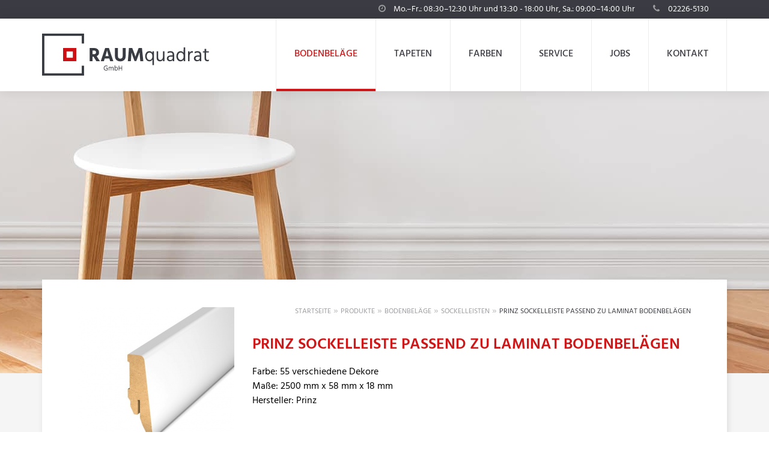

--- FILE ---
content_type: text/html; charset=UTF-8
request_url: https://www.raumquadrat.shop/bodenbelaege/sockelleisten/prinz-sockelleiste-passend-zu-laminat-bodenbelaegen/
body_size: 17482
content:
<!DOCTYPE html>
<!--[if lt IE 7]>      <html lang="de" class="no-js lt-ie9 lt-ie8 lt-ie7"> <![endif]-->
<!--[if IE 7]>         <html lang="de" class="no-js lt-ie9 lt-ie8"> <![endif]-->
<!--[if IE 8]>         <html lang="de" class="no-js lt-ie9"> <![endif]-->
<!--[if gt IE 8]><!--> <html lang="de" class="no-js"> <!--<![endif]-->
<head>
<meta charset="UTF-8">
<meta http-equiv="x-ua-compatible" content="ie=edge">	
<meta name="viewport" content="width=device-width, initial-scale=1.0, maximum-scale=1.0, user-scalable=no">	
<link rel="profile" href="http://gmpg.org/xfn/11">
<!-- Temporary disabled
<script src="https://ajax.googleapis.com/ajax/libs/jquery/2.1.4/jquery.min.js"></script>
<script>window.jQuery || document.write('<script src="https://www.raumquadrat.shop/wp-content/themes/raumquadrat/assets/js/vendor/jquery-2.1.4.js"><\/script>')</script>
-->
<meta name='robots' content='index, follow, max-image-preview:large, max-snippet:-1, max-video-preview:-1' />
<!-- This site is optimized with the Yoast SEO plugin v26.8 - https://yoast.com/product/yoast-seo-wordpress/ -->
<title>Prinz Sockelleiste passend zu Laminat Bodenbelägen (Sockelleisten) - RAUMquadrat</title>
<meta name="description" content="Prinz Sockelleiste passend zu Laminat Bodenbelägen bei RAUMquadrat in Rheinbach günstig kaufen. Entdecken Sie jetzt weitere Produkte der Kategorie Sockelleisten aus unserem Sortiment. ✓ Jetzt ansehen!" />
<link rel="canonical" href="https://www.raumquadrat.shop/bodenbelaege/sockelleisten/prinz-sockelleiste-passend-zu-laminat-bodenbelaegen/" />
<meta property="og:locale" content="de_DE" />
<meta property="og:type" content="article" />
<meta property="og:title" content="Prinz Sockelleiste passend zu Laminat Bodenbelägen (Sockelleisten) - RAUMquadrat" />
<meta property="og:description" content="Prinz Sockelleiste passend zu Laminat Bodenbelägen bei RAUMquadrat in Rheinbach günstig kaufen. Entdecken Sie jetzt weitere Produkte der Kategorie Sockelleisten aus unserem Sortiment. ✓ Jetzt ansehen!" />
<meta property="og:url" content="https://www.raumquadrat.shop/bodenbelaege/sockelleisten/prinz-sockelleiste-passend-zu-laminat-bodenbelaegen/" />
<meta property="og:site_name" content="RAUMquadrat" />
<meta property="article:publisher" content="https://www.facebook.com/Raumquadrat.shop/" />
<meta property="article:modified_time" content="2018-06-30T10:53:18+00:00" />
<meta property="og:image" content="https://www.raumquadrat.shop/wp-content/uploads/Prinz-Laminat-58-x-18-weiß-e1529654188892.png" />
<meta property="og:image:width" content="260" />
<meta property="og:image:height" content="146" />
<meta property="og:image:type" content="image/png" />
<meta name="twitter:card" content="summary_large_image" />
<meta name="twitter:label1" content="Geschätzte Lesezeit" />
<meta name="twitter:data1" content="1 Minute" />
<!-- / Yoast SEO plugin. -->
<link rel="alternate" title="oEmbed (JSON)" type="application/json+oembed" href="https://www.raumquadrat.shop/wp-json/oembed/1.0/embed?url=https%3A%2F%2Fwww.raumquadrat.shop%2Fbodenbelaege%2Fsockelleisten%2Fprinz-sockelleiste-passend-zu-laminat-bodenbelaegen%2F" />
<link rel="alternate" title="oEmbed (XML)" type="text/xml+oembed" href="https://www.raumquadrat.shop/wp-json/oembed/1.0/embed?url=https%3A%2F%2Fwww.raumquadrat.shop%2Fbodenbelaege%2Fsockelleisten%2Fprinz-sockelleiste-passend-zu-laminat-bodenbelaegen%2F&#038;format=xml" />
<style id='wp-img-auto-sizes-contain-inline-css' type='text/css'>
img:is([sizes=auto i],[sizes^="auto," i]){contain-intrinsic-size:3000px 1500px}
/*# sourceURL=wp-img-auto-sizes-contain-inline-css */
</style>
<style id='wp-block-library-inline-css' type='text/css'>
:root{--wp-block-synced-color:#7a00df;--wp-block-synced-color--rgb:122,0,223;--wp-bound-block-color:var(--wp-block-synced-color);--wp-editor-canvas-background:#ddd;--wp-admin-theme-color:#007cba;--wp-admin-theme-color--rgb:0,124,186;--wp-admin-theme-color-darker-10:#006ba1;--wp-admin-theme-color-darker-10--rgb:0,107,160.5;--wp-admin-theme-color-darker-20:#005a87;--wp-admin-theme-color-darker-20--rgb:0,90,135;--wp-admin-border-width-focus:2px}@media (min-resolution:192dpi){:root{--wp-admin-border-width-focus:1.5px}}.wp-element-button{cursor:pointer}:root .has-very-light-gray-background-color{background-color:#eee}:root .has-very-dark-gray-background-color{background-color:#313131}:root .has-very-light-gray-color{color:#eee}:root .has-very-dark-gray-color{color:#313131}:root .has-vivid-green-cyan-to-vivid-cyan-blue-gradient-background{background:linear-gradient(135deg,#00d084,#0693e3)}:root .has-purple-crush-gradient-background{background:linear-gradient(135deg,#34e2e4,#4721fb 50%,#ab1dfe)}:root .has-hazy-dawn-gradient-background{background:linear-gradient(135deg,#faaca8,#dad0ec)}:root .has-subdued-olive-gradient-background{background:linear-gradient(135deg,#fafae1,#67a671)}:root .has-atomic-cream-gradient-background{background:linear-gradient(135deg,#fdd79a,#004a59)}:root .has-nightshade-gradient-background{background:linear-gradient(135deg,#330968,#31cdcf)}:root .has-midnight-gradient-background{background:linear-gradient(135deg,#020381,#2874fc)}:root{--wp--preset--font-size--normal:16px;--wp--preset--font-size--huge:42px}.has-regular-font-size{font-size:1em}.has-larger-font-size{font-size:2.625em}.has-normal-font-size{font-size:var(--wp--preset--font-size--normal)}.has-huge-font-size{font-size:var(--wp--preset--font-size--huge)}.has-text-align-center{text-align:center}.has-text-align-left{text-align:left}.has-text-align-right{text-align:right}.has-fit-text{white-space:nowrap!important}#end-resizable-editor-section{display:none}.aligncenter{clear:both}.items-justified-left{justify-content:flex-start}.items-justified-center{justify-content:center}.items-justified-right{justify-content:flex-end}.items-justified-space-between{justify-content:space-between}.screen-reader-text{border:0;clip-path:inset(50%);height:1px;margin:-1px;overflow:hidden;padding:0;position:absolute;width:1px;word-wrap:normal!important}.screen-reader-text:focus{background-color:#ddd;clip-path:none;color:#444;display:block;font-size:1em;height:auto;left:5px;line-height:normal;padding:15px 23px 14px;text-decoration:none;top:5px;width:auto;z-index:100000}html :where(.has-border-color){border-style:solid}html :where([style*=border-top-color]){border-top-style:solid}html :where([style*=border-right-color]){border-right-style:solid}html :where([style*=border-bottom-color]){border-bottom-style:solid}html :where([style*=border-left-color]){border-left-style:solid}html :where([style*=border-width]){border-style:solid}html :where([style*=border-top-width]){border-top-style:solid}html :where([style*=border-right-width]){border-right-style:solid}html :where([style*=border-bottom-width]){border-bottom-style:solid}html :where([style*=border-left-width]){border-left-style:solid}html :where(img[class*=wp-image-]){height:auto;max-width:100%}:where(figure){margin:0 0 1em}html :where(.is-position-sticky){--wp-admin--admin-bar--position-offset:var(--wp-admin--admin-bar--height,0px)}@media screen and (max-width:600px){html :where(.is-position-sticky){--wp-admin--admin-bar--position-offset:0px}}
/*# sourceURL=wp-block-library-inline-css */
</style><style id='global-styles-inline-css' type='text/css'>
:root{--wp--preset--aspect-ratio--square: 1;--wp--preset--aspect-ratio--4-3: 4/3;--wp--preset--aspect-ratio--3-4: 3/4;--wp--preset--aspect-ratio--3-2: 3/2;--wp--preset--aspect-ratio--2-3: 2/3;--wp--preset--aspect-ratio--16-9: 16/9;--wp--preset--aspect-ratio--9-16: 9/16;--wp--preset--color--black: #000000;--wp--preset--color--cyan-bluish-gray: #abb8c3;--wp--preset--color--white: #ffffff;--wp--preset--color--pale-pink: #f78da7;--wp--preset--color--vivid-red: #cf2e2e;--wp--preset--color--luminous-vivid-orange: #ff6900;--wp--preset--color--luminous-vivid-amber: #fcb900;--wp--preset--color--light-green-cyan: #7bdcb5;--wp--preset--color--vivid-green-cyan: #00d084;--wp--preset--color--pale-cyan-blue: #8ed1fc;--wp--preset--color--vivid-cyan-blue: #0693e3;--wp--preset--color--vivid-purple: #9b51e0;--wp--preset--gradient--vivid-cyan-blue-to-vivid-purple: linear-gradient(135deg,rgb(6,147,227) 0%,rgb(155,81,224) 100%);--wp--preset--gradient--light-green-cyan-to-vivid-green-cyan: linear-gradient(135deg,rgb(122,220,180) 0%,rgb(0,208,130) 100%);--wp--preset--gradient--luminous-vivid-amber-to-luminous-vivid-orange: linear-gradient(135deg,rgb(252,185,0) 0%,rgb(255,105,0) 100%);--wp--preset--gradient--luminous-vivid-orange-to-vivid-red: linear-gradient(135deg,rgb(255,105,0) 0%,rgb(207,46,46) 100%);--wp--preset--gradient--very-light-gray-to-cyan-bluish-gray: linear-gradient(135deg,rgb(238,238,238) 0%,rgb(169,184,195) 100%);--wp--preset--gradient--cool-to-warm-spectrum: linear-gradient(135deg,rgb(74,234,220) 0%,rgb(151,120,209) 20%,rgb(207,42,186) 40%,rgb(238,44,130) 60%,rgb(251,105,98) 80%,rgb(254,248,76) 100%);--wp--preset--gradient--blush-light-purple: linear-gradient(135deg,rgb(255,206,236) 0%,rgb(152,150,240) 100%);--wp--preset--gradient--blush-bordeaux: linear-gradient(135deg,rgb(254,205,165) 0%,rgb(254,45,45) 50%,rgb(107,0,62) 100%);--wp--preset--gradient--luminous-dusk: linear-gradient(135deg,rgb(255,203,112) 0%,rgb(199,81,192) 50%,rgb(65,88,208) 100%);--wp--preset--gradient--pale-ocean: linear-gradient(135deg,rgb(255,245,203) 0%,rgb(182,227,212) 50%,rgb(51,167,181) 100%);--wp--preset--gradient--electric-grass: linear-gradient(135deg,rgb(202,248,128) 0%,rgb(113,206,126) 100%);--wp--preset--gradient--midnight: linear-gradient(135deg,rgb(2,3,129) 0%,rgb(40,116,252) 100%);--wp--preset--font-size--small: 13px;--wp--preset--font-size--medium: 20px;--wp--preset--font-size--large: 36px;--wp--preset--font-size--x-large: 42px;--wp--preset--spacing--20: 0.44rem;--wp--preset--spacing--30: 0.67rem;--wp--preset--spacing--40: 1rem;--wp--preset--spacing--50: 1.5rem;--wp--preset--spacing--60: 2.25rem;--wp--preset--spacing--70: 3.38rem;--wp--preset--spacing--80: 5.06rem;--wp--preset--shadow--natural: 6px 6px 9px rgba(0, 0, 0, 0.2);--wp--preset--shadow--deep: 12px 12px 50px rgba(0, 0, 0, 0.4);--wp--preset--shadow--sharp: 6px 6px 0px rgba(0, 0, 0, 0.2);--wp--preset--shadow--outlined: 6px 6px 0px -3px rgb(255, 255, 255), 6px 6px rgb(0, 0, 0);--wp--preset--shadow--crisp: 6px 6px 0px rgb(0, 0, 0);}:where(.is-layout-flex){gap: 0.5em;}:where(.is-layout-grid){gap: 0.5em;}body .is-layout-flex{display: flex;}.is-layout-flex{flex-wrap: wrap;align-items: center;}.is-layout-flex > :is(*, div){margin: 0;}body .is-layout-grid{display: grid;}.is-layout-grid > :is(*, div){margin: 0;}:where(.wp-block-columns.is-layout-flex){gap: 2em;}:where(.wp-block-columns.is-layout-grid){gap: 2em;}:where(.wp-block-post-template.is-layout-flex){gap: 1.25em;}:where(.wp-block-post-template.is-layout-grid){gap: 1.25em;}.has-black-color{color: var(--wp--preset--color--black) !important;}.has-cyan-bluish-gray-color{color: var(--wp--preset--color--cyan-bluish-gray) !important;}.has-white-color{color: var(--wp--preset--color--white) !important;}.has-pale-pink-color{color: var(--wp--preset--color--pale-pink) !important;}.has-vivid-red-color{color: var(--wp--preset--color--vivid-red) !important;}.has-luminous-vivid-orange-color{color: var(--wp--preset--color--luminous-vivid-orange) !important;}.has-luminous-vivid-amber-color{color: var(--wp--preset--color--luminous-vivid-amber) !important;}.has-light-green-cyan-color{color: var(--wp--preset--color--light-green-cyan) !important;}.has-vivid-green-cyan-color{color: var(--wp--preset--color--vivid-green-cyan) !important;}.has-pale-cyan-blue-color{color: var(--wp--preset--color--pale-cyan-blue) !important;}.has-vivid-cyan-blue-color{color: var(--wp--preset--color--vivid-cyan-blue) !important;}.has-vivid-purple-color{color: var(--wp--preset--color--vivid-purple) !important;}.has-black-background-color{background-color: var(--wp--preset--color--black) !important;}.has-cyan-bluish-gray-background-color{background-color: var(--wp--preset--color--cyan-bluish-gray) !important;}.has-white-background-color{background-color: var(--wp--preset--color--white) !important;}.has-pale-pink-background-color{background-color: var(--wp--preset--color--pale-pink) !important;}.has-vivid-red-background-color{background-color: var(--wp--preset--color--vivid-red) !important;}.has-luminous-vivid-orange-background-color{background-color: var(--wp--preset--color--luminous-vivid-orange) !important;}.has-luminous-vivid-amber-background-color{background-color: var(--wp--preset--color--luminous-vivid-amber) !important;}.has-light-green-cyan-background-color{background-color: var(--wp--preset--color--light-green-cyan) !important;}.has-vivid-green-cyan-background-color{background-color: var(--wp--preset--color--vivid-green-cyan) !important;}.has-pale-cyan-blue-background-color{background-color: var(--wp--preset--color--pale-cyan-blue) !important;}.has-vivid-cyan-blue-background-color{background-color: var(--wp--preset--color--vivid-cyan-blue) !important;}.has-vivid-purple-background-color{background-color: var(--wp--preset--color--vivid-purple) !important;}.has-black-border-color{border-color: var(--wp--preset--color--black) !important;}.has-cyan-bluish-gray-border-color{border-color: var(--wp--preset--color--cyan-bluish-gray) !important;}.has-white-border-color{border-color: var(--wp--preset--color--white) !important;}.has-pale-pink-border-color{border-color: var(--wp--preset--color--pale-pink) !important;}.has-vivid-red-border-color{border-color: var(--wp--preset--color--vivid-red) !important;}.has-luminous-vivid-orange-border-color{border-color: var(--wp--preset--color--luminous-vivid-orange) !important;}.has-luminous-vivid-amber-border-color{border-color: var(--wp--preset--color--luminous-vivid-amber) !important;}.has-light-green-cyan-border-color{border-color: var(--wp--preset--color--light-green-cyan) !important;}.has-vivid-green-cyan-border-color{border-color: var(--wp--preset--color--vivid-green-cyan) !important;}.has-pale-cyan-blue-border-color{border-color: var(--wp--preset--color--pale-cyan-blue) !important;}.has-vivid-cyan-blue-border-color{border-color: var(--wp--preset--color--vivid-cyan-blue) !important;}.has-vivid-purple-border-color{border-color: var(--wp--preset--color--vivid-purple) !important;}.has-vivid-cyan-blue-to-vivid-purple-gradient-background{background: var(--wp--preset--gradient--vivid-cyan-blue-to-vivid-purple) !important;}.has-light-green-cyan-to-vivid-green-cyan-gradient-background{background: var(--wp--preset--gradient--light-green-cyan-to-vivid-green-cyan) !important;}.has-luminous-vivid-amber-to-luminous-vivid-orange-gradient-background{background: var(--wp--preset--gradient--luminous-vivid-amber-to-luminous-vivid-orange) !important;}.has-luminous-vivid-orange-to-vivid-red-gradient-background{background: var(--wp--preset--gradient--luminous-vivid-orange-to-vivid-red) !important;}.has-very-light-gray-to-cyan-bluish-gray-gradient-background{background: var(--wp--preset--gradient--very-light-gray-to-cyan-bluish-gray) !important;}.has-cool-to-warm-spectrum-gradient-background{background: var(--wp--preset--gradient--cool-to-warm-spectrum) !important;}.has-blush-light-purple-gradient-background{background: var(--wp--preset--gradient--blush-light-purple) !important;}.has-blush-bordeaux-gradient-background{background: var(--wp--preset--gradient--blush-bordeaux) !important;}.has-luminous-dusk-gradient-background{background: var(--wp--preset--gradient--luminous-dusk) !important;}.has-pale-ocean-gradient-background{background: var(--wp--preset--gradient--pale-ocean) !important;}.has-electric-grass-gradient-background{background: var(--wp--preset--gradient--electric-grass) !important;}.has-midnight-gradient-background{background: var(--wp--preset--gradient--midnight) !important;}.has-small-font-size{font-size: var(--wp--preset--font-size--small) !important;}.has-medium-font-size{font-size: var(--wp--preset--font-size--medium) !important;}.has-large-font-size{font-size: var(--wp--preset--font-size--large) !important;}.has-x-large-font-size{font-size: var(--wp--preset--font-size--x-large) !important;}
/*# sourceURL=global-styles-inline-css */
</style>
<style id='classic-theme-styles-inline-css' type='text/css'>
/*! This file is auto-generated */
.wp-block-button__link{color:#fff;background-color:#32373c;border-radius:9999px;box-shadow:none;text-decoration:none;padding:calc(.667em + 2px) calc(1.333em + 2px);font-size:1.125em}.wp-block-file__button{background:#32373c;color:#fff;text-decoration:none}
/*# sourceURL=/wp-includes/css/classic-themes.min.css */
</style>
<!-- <link rel='stylesheet' id='categories-images-styles-css' href='https://www.raumquadrat.shop/wp-content/plugins/categories-images/assets/css/zci-styles.css?ver=3.3.1' type='text/css' media='all' /> -->
<!-- <link rel='stylesheet' id='contact-form-7-bootstrap-style-css' href='https://www.raumquadrat.shop/wp-content/plugins/bootstrap-for-contact-form-7/assets/dist/css/style.min.css?ver=6.9' type='text/css' media='all' /> -->
<!-- <link rel='stylesheet' id='eeb-css-frontend-css' href='https://www.raumquadrat.shop/wp-content/plugins/email-encoder-bundle/assets/css/style.css?ver=54d4eedc552c499c4a8d6b89c23d3df1' type='text/css' media='all' /> -->
<!-- <link rel='stylesheet' id='dashicons-css' href='https://www.raumquadrat.shop/wp-includes/css/dashicons.min.css?ver=6.9' type='text/css' media='all' /> -->
<!-- <link rel='stylesheet' id='normalize-css' href='https://www.raumquadrat.shop/wp-content/themes/raumquadrat/assets/css/normalize.css?ver=6.9' type='text/css' media='all' /> -->
<!-- <link rel='stylesheet' id='animate-css' href='https://www.raumquadrat.shop/wp-content/themes/raumquadrat/assets/css/animate.css?ver=6.9' type='text/css' media='all' /> -->
<!-- <link rel='stylesheet' id='style-css' href='https://www.raumquadrat.shop/wp-content/themes/raumquadrat/assets/css/style.css?ver=6.9' type='text/css' media='all' /> -->
<!-- <link rel='stylesheet' id='borlabs-cookie-css' href='https://www.raumquadrat.shop/wp-content/cache/borlabs-cookie/borlabs-cookie_1_de.css?ver=2.3.6-27' type='text/css' media='all' /> -->
<!-- <link rel='stylesheet' id='font-awesome-css' href='https://www.raumquadrat.shop/wp-content/themes/raumquadrat/assets/fonts/font-awesome.min.css?ver=6.9' type='text/css' media='all' /> -->
<link rel="stylesheet" type="text/css" href="//www.raumquadrat.shop/wp-content/cache/wpfc-minified/qgrkifb/c8kaq.css" media="all"/>
<script src='//www.raumquadrat.shop/wp-content/cache/wpfc-minified/1ggqm3ty/c8kaq.js' type="text/javascript"></script>
<!-- <script type="text/javascript" src="https://www.raumquadrat.shop/wp-includes/js/jquery/jquery.min.js?ver=3.7.1" id="jquery-core-js"></script> -->
<!-- <script type="text/javascript" src="https://www.raumquadrat.shop/wp-includes/js/jquery/jquery-migrate.min.js?ver=3.4.1" id="jquery-migrate-js"></script> -->
<!-- <script type="text/javascript" src="https://www.raumquadrat.shop/wp-content/plugins/email-encoder-bundle/assets/js/custom.js?ver=2c542c9989f589cd5318f5cef6a9ecd7" id="eeb-js-frontend-js"></script> -->
<script type="text/javascript" id="borlabs-cookie-prioritize-js-extra">
/* <![CDATA[ */
var borlabsCookiePrioritized = {"domain":"www.raumquadrat.shop","path":"/","version":"1","bots":"1","optInJS":{"statistics":{"google-analytics-four":"[base64]/[base64]"},"marketing":{"google-ads":"[base64]"}}};
//# sourceURL=borlabs-cookie-prioritize-js-extra
/* ]]> */
</script>
<script src='//www.raumquadrat.shop/wp-content/cache/wpfc-minified/9ie24r9f/abgyt.js' type="text/javascript"></script>
<!-- <script type="text/javascript" src="https://www.raumquadrat.shop/wp-content/plugins/borlabs-cookie/assets/javascript/borlabs-cookie-prioritize.min.js?ver=2.3.6" id="borlabs-cookie-prioritize-js"></script> -->
<link rel="https://api.w.org/" href="https://www.raumquadrat.shop/wp-json/" />		<style type="text/css">
div.wpcf7 .ajax-loader {
background-image: url('https://www.raumquadrat.shop/wp-content/plugins/contact-form-7/images/ajax-loader.gif');
}
</style>
<script>
window.dataLayer = window.dataLayer || [];
if (typeof gtag !== 'function') { function gtag(){dataLayer.push(arguments);} }
if('1' === '1') {
gtag('consent', 'default', {
'ad_storage': 'denied',
'analytics_storage': 'denied'
});
gtag("js", new Date());
gtag("config", "G-JKPWG15D6F", { "anonymize_ip": true });
(function (w, d, s, i) {
var f = d.getElementsByTagName(s)[0],
j = d.createElement(s);
j.async = true;
j.src =
"https://www.googletagmanager.com/gtag/js?id=" + i;
f.parentNode.insertBefore(j, f);
})(window, document, "script", "G-JKPWG15D6F");
}
</script><script>
window.dataLayer = window.dataLayer || [];
if (typeof gtag !== 'function') { function gtag(){dataLayer.push(arguments);} }
if('1' === '1') {
gtag('consent', 'default', {
'ad_storage': 'denied',
'analytics_storage': 'denied'
});
gtag("js", new Date());
gtag("config", "AW-861930115");
(function (w, d, s, i) {
var f = d.getElementsByTagName(s)[0],
j = d.createElement(s);
j.async = true;
j.src =
"https://www.googletagmanager.com/gtag/js?id=" + i;
f.parentNode.insertBefore(j, f);
})(window, document, "script", "AW-861930115");
}
</script>		<style type="text/css" id="wp-custom-css">
.preis {
display: none;
}
.btn-link:after {
font-size: 13px;
color: #777;
float: right;
margin-top: -18px;}
.card-body {padding: 25px 20px;}
button.accordion.btn.btn-link.btn-block.text-left {
white-space: normal;
}
section.jetztbewerben.teaser-box {
background-color: #efefef;}
section.jobs.teaser-box {
display: none;}
@media only screen and (min-width: 759px){
section.accordionn.teaser-box {
padding: 30px;}
.h2-jobs {padding: 0px 0 20px 20px;}
.h3-jobs {padding: 0px 0 0px 20px;}
}
button.accordion.btn.btn-link.btn-block.text-left {width: 100%;}
@media only screen and (max-width: 759px) {
section.accordionn.teaser-box {
padding-top: 30px !important;
}
</style>
<script src='//www.raumquadrat.shop/wp-content/cache/wpfc-minified/jn0jo8ds/abgyt.js' type="text/javascript"></script>
<!-- <script src="https://www.raumquadrat.shop/wp-content/themes/raumquadrat/assets/js/vendor/modernizr-2.8.3.min.js"></script> --> <!-- Modernizr -->
<!--[if lt IE 9]>
<script src="//html5shiv.googlecode.com/svn/trunk/html5.js"></script>
<script>window.html5 || document.write('<script src="https://www.raumquadrat.shop/wp-content/themes/raumquadrat/assets/js/vendor/html5shiv.js"><\/script>')</script>
<script src="https://oss.maxcdn.com/respond/1.4.2/respond.min.js"></script>
<![endif]-->
<link rel="apple-touch-icon" sizes="180x180" href="/apple-touch-icon.png">
<link rel="icon" type="image/png" sizes="32x32" href="/favicon-32x32.png">
<link rel="icon" type="image/png" sizes="16x16" href="/favicon-16x16.png">
<link rel="manifest" href="/site.webmanifest">
<link rel="mask-icon" href="/safari-pinned-tab.svg" color="#cd1719">
<meta name="msapplication-TileColor" content="#ffffff">
<meta name="theme-color" content="#ffffff">
<style id='wpcf7-69711a368af79-inline-inline-css' type='text/css'>
#wpcf7-69711a368af79-wrapper {display:none !important; visibility:hidden !important;}
/*# sourceURL=wpcf7-69711a368af79-inline-inline-css */
</style>
<style id='wpcf7-69711a368afdd-inline-inline-css' type='text/css'>
#wpcf7-69711a368afdd-wrapper {display:none !important; visibility:hidden !important;}
/*# sourceURL=wpcf7-69711a368afdd-inline-inline-css */
</style>
<style id='wpcf7-69711a368b01a-inline-inline-css' type='text/css'>
#wpcf7-69711a368b01a-wrapper {display:none !important; visibility:hidden !important;}
/*# sourceURL=wpcf7-69711a368b01a-inline-inline-css */
</style>
</head>
<body class="wp-singular produkte-template-default single single-produkte postid-2385 wp-theme-raumquadrat">
<!--[if lt IE 8]>
<div class="browserupgrade">
<div class="div-cell">
<div class="container">
<div class="row">
<div class="xs-12 m-6 m-offset-3">
<div class="alert alert-warning">
<p>You are using an <strong>outdated</strong> browser. Please <a href="http://browsehappy.com/">upgrade your browser</a> to improve your experience.</p>
</div>
</div>
</div>
</div>
</div>
</div>
<![endif]-->
<div class="meta-bar">
<div class="container">
<div class="row">
<div class="xs-12">
<ul class="meta-list">
<li>
<p><i class="fa fa-clock-o"></i> Mo.–Fr.: 08:30–12:30 Uhr und 13:30 - 18:00 Uhr, Sa.: 09:00–14:00 Uhr</p>											
</li>
<li>
<p><i class="fa fa-phone"></i> 02226-5130</p>						
</li>					
</ul>				
</div>
</div>
</div>
</div>
<div class="top-bar">
<div class="container">
<div class="navbar-header">
<a href="https://www.raumquadrat.shop/" class="logo" title="RAUMquadrat Rheinbach">
<img src="https://www.raumquadrat.shop/wp-content/themes/raumquadrat/assets/img/raumquadrat-logo.svg" alt="RAUMquadrat">
</a>	
<a href="#navbar-collapse" data-toggle="collapse" class="hamburger hamburger--spin" tabindex="0" aria-label="Menu" role="button" aria-controls="navigation" >
<span class="hamburger-box">
<span class="hamburger-inner"></span>
</span>
</a>
</div>
<div id="navbar-collapse" class="collapse navbar-collapse">	
<div class="menu-main-container"><ul id="menu-main" class="nav navbar-nav"><li id="menu-item-88" class="menu-item menu-item-type-taxonomy menu-item-object-category current-produkte-ancestor menu-item-has-children menu-item-88 dropdown"><a title="Bodenbeläge" href="https://www.raumquadrat.shop/bodenbelaege/" data-hover="dropdown" class="dropdown-toggle" aria-haspopup="true">Bodenbeläge<span class="desc"></span></a>
<ul role="menu" class=" dropdown-menu">
<li id="menu-item-236" class="menu-item menu-item-type-taxonomy menu-item-object-category menu-item-236"><a title="Laminatboden" href="https://www.raumquadrat.shop/bodenbelaege/laminatboden/">Laminatboden<span class="desc">Moderne strapazierfähige Bodenbeläge</span></a></li>
<li id="menu-item-240" class="menu-item menu-item-type-taxonomy menu-item-object-category menu-item-240"><a title="Teppichboden" href="https://www.raumquadrat.shop/bodenbelaege/teppichboden/">Teppichboden<span class="desc">Bodenbelag für mehr Raumgefühl</span></a></li>
<li id="menu-item-241" class="menu-item menu-item-type-taxonomy menu-item-object-category menu-item-241"><a title="Teppiche" href="https://www.raumquadrat.shop/bodenbelaege/teppiche/">Teppiche<span class="desc">Kettelteppich in vielen verschiednen Farben</span></a></li>
<li id="menu-item-238" class="menu-item menu-item-type-taxonomy menu-item-object-category menu-item-238"><a title="PVC-Boden" href="https://www.raumquadrat.shop/bodenbelaege/pvc-boden/">PVC-Boden<span class="desc">Vielseitige und praktische Bodenbeläge</span></a></li>
<li id="menu-item-237" class="menu-item menu-item-type-taxonomy menu-item-object-category menu-item-237"><a title="Parkett" href="https://www.raumquadrat.shop/bodenbelaege/parkett/">Parkett<span class="desc">Bodenbeläge für höchste Ansprüche</span></a></li>
<li id="menu-item-242" class="menu-item menu-item-type-taxonomy menu-item-object-category menu-item-242"><a title="Vinylböden" href="https://www.raumquadrat.shop/bodenbelaege/vinylboeden/">Vinylböden<span class="desc">Strapazierfähige und pflegeleichte Bodenbeläge</span></a></li>
<li id="menu-item-239" class="menu-item menu-item-type-taxonomy menu-item-object-category current-produkte-ancestor current-menu-parent current-produkte-parent menu-item-239"><a title="Sockelleisten" href="https://www.raumquadrat.shop/bodenbelaege/sockelleisten/">Sockelleisten<span class="desc">Sockelleisten für alle Bodenbeläge</span></a></li>
<li id="menu-item-243" class="menu-item menu-item-type-taxonomy menu-item-object-category menu-item-243"><a title="Zubehör Bodenverlegung" href="https://www.raumquadrat.shop/bodenbelaege/zubehoer-bodenverlegung/">Zubehör Bodenverlegung<span class="desc">Alles für die Verlegung von Böden</span></a></li>
</ul>
</li>
<li id="menu-item-57" class="menu-item menu-item-type-taxonomy menu-item-object-category menu-item-has-children menu-item-57 dropdown"><a title="Tapeten" href="https://www.raumquadrat.shop/tapeten/" data-hover="dropdown" class="dropdown-toggle" aria-haspopup="true">Tapeten<span class="desc"></span></a>
<ul role="menu" class=" dropdown-menu">
<li id="menu-item-290" class="menu-item menu-item-type-taxonomy menu-item-object-category menu-item-290"><a title="Raufasertapeten" href="https://www.raumquadrat.shop/tapeten/raufasertapeten/">Raufasertapeten<span class="desc">Der Klassiker unter den Tapeten</span></a></li>
<li id="menu-item-292" class="menu-item menu-item-type-taxonomy menu-item-object-category menu-item-292"><a title="Textiltapeten" href="https://www.raumquadrat.shop/tapeten/textiltapeten/">Textiltapeten<span class="desc">Hochwertiges Material mit einzigartigem Glanz und Haptik</span></a></li>
<li id="menu-item-293" class="menu-item menu-item-type-taxonomy menu-item-object-category menu-item-293"><a title="Vliestapeten" href="https://www.raumquadrat.shop/tapeten/vliestapeten/">Vliestapeten<span class="desc">Leichtes Tapezieren und langlebig</span></a></li>
<li id="menu-item-288" class="menu-item menu-item-type-taxonomy menu-item-object-category menu-item-288"><a title="Glasfasertapeten" href="https://www.raumquadrat.shop/tapeten/glasfasertapeten/">Glasfasertapeten<span class="desc">Für hohe Beanspruchung geeignet</span></a></li>
<li id="menu-item-287" class="menu-item menu-item-type-taxonomy menu-item-object-category menu-item-287"><a title="Fototapete" href="https://www.raumquadrat.shop/tapeten/fototapete/">Fototapete<span class="desc">Motivtapeten für Groß und Klein</span></a></li>
<li id="menu-item-289" class="menu-item menu-item-type-taxonomy menu-item-object-category menu-item-289"><a title="Papiertapeten" href="https://www.raumquadrat.shop/tapeten/papiertapeten/">Papiertapeten<span class="desc">Edles Naturmaterial für den besonderen Raum</span></a></li>
<li id="menu-item-291" class="menu-item menu-item-type-taxonomy menu-item-object-category menu-item-291"><a title="Tapezierzubehör" href="https://www.raumquadrat.shop/tapeten/tapezierzubehoer/">Tapezierzubehör<span class="desc">Tapezierwerkzeug, Leime, Tapetenablöser etc.</span></a></li>
</ul>
</li>
<li id="menu-item-56" class="menu-item menu-item-type-taxonomy menu-item-object-category menu-item-has-children menu-item-56 dropdown"><a title="Farben" href="https://www.raumquadrat.shop/farben/" data-hover="dropdown" class="dropdown-toggle" aria-haspopup="true">Farben<span class="desc"></span></a>
<ul role="menu" class=" dropdown-menu">
<li id="menu-item-81" class="menu-item menu-item-type-taxonomy menu-item-object-category menu-item-81"><a title="Wandfarben" href="https://www.raumquadrat.shop/farben/wandfarben/">Wandfarben<span class="desc">Standard oder nach Wunschfarbe gemischt</span></a></li>
<li id="menu-item-82" class="menu-item menu-item-type-taxonomy menu-item-object-category menu-item-82"><a title="Fassadenfarben" href="https://www.raumquadrat.shop/farben/fassadenfarben/">Fassadenfarben<span class="desc">Standard oder nach Wunschfarbe gemischt</span></a></li>
<li id="menu-item-83" class="menu-item menu-item-type-taxonomy menu-item-object-category menu-item-83"><a title="Lacke &amp; Grundierungen" href="https://www.raumquadrat.shop/farben/lacke-grundierungen/">Lacke &amp; Grundierungen<span class="desc">Buntlacke, Weißlacke oder Grundierungen</span></a></li>
<li id="menu-item-84" class="menu-item menu-item-type-taxonomy menu-item-object-category menu-item-84"><a title="Wunschfarbe mischen" href="https://www.raumquadrat.shop/farben/wunschfarbe-mischen/">Wunschfarbe mischen<span class="desc">Alle Farben und Lacke nach Wunsch</span></a></li>
<li id="menu-item-85" class="menu-item menu-item-type-taxonomy menu-item-object-category menu-item-85"><a title="Malerzubehör" href="https://www.raumquadrat.shop/farben/malerzubehoer/">Malerzubehör<span class="desc">Pinsel, Malerkrepp, Malerplanen usw.</span></a></li>
</ul>
</li>
<li id="menu-item-59" class="menu-item menu-item-type-post_type menu-item-object-page menu-item-has-children menu-item-59 dropdown"><a title="Service" href="https://www.raumquadrat.shop/service/" data-hover="dropdown" class="dropdown-toggle" aria-haspopup="true">Service<span class="desc"></span></a>
<ul role="menu" class=" dropdown-menu">
<li id="menu-item-270" class="menu-item menu-item-type-post_type menu-item-object-page menu-item-270"><a title="Raum Aufmaß" href="https://www.raumquadrat.shop/service/raum-aufmass/">Raum Aufmaß<span class="desc">Wir messen Ihre Räume aus</span></a></li>
<li id="menu-item-267" class="menu-item menu-item-type-post_type menu-item-object-page menu-item-267"><a title="Entfernung &#038; Entsorgung von Bodenbelägen" href="https://www.raumquadrat.shop/service/entfernung-entsorgung/">Entfernung &#038; Entsorgung von Bodenbelägen<span class="desc">Entfernung &#038; Entsorgung von Bodenbelägen</span></a></li>
<li id="menu-item-268" class="menu-item menu-item-type-post_type menu-item-object-page menu-item-268"><a title="Lieferung" href="https://www.raumquadrat.shop/service/lieferung/">Lieferung<span class="desc">Kostengünstige Lieferung bis an die Haustür</span></a></li>
<li id="menu-item-271" class="menu-item menu-item-type-post_type menu-item-object-page menu-item-271"><a title="Verlegung Treppenstufen" href="https://www.raumquadrat.shop/service/verlegung-treppenstufen/">Verlegung Treppenstufen<span class="desc">Fachgerechte Verlegung von Treppenstufen</span></a></li>
<li id="menu-item-266" class="menu-item menu-item-type-post_type menu-item-object-page menu-item-266"><a title="Bodenverlegung" href="https://www.raumquadrat.shop/service/bodenverlegung/">Bodenverlegung<span class="desc">Fachgerechte Bodenverlegung</span></a></li>
<li id="menu-item-269" class="menu-item menu-item-type-post_type menu-item-object-page menu-item-269"><a title="Maler- &#038; Tapezierarbeiten" href="https://www.raumquadrat.shop/service/malerarbeiten-tapezierarbeiten/">Maler- &#038; Tapezierarbeiten<span class="desc">Wir vermitteln in Ihrer Region</span></a></li>
</ul>
</li>
<li id="menu-item-4298" class="menu-item menu-item-type-post_type menu-item-object-page menu-item-4298"><a title="Jobs" href="https://www.raumquadrat.shop/jobs/">Jobs<span class="desc"></span></a></li>
<li id="menu-item-58" class="menu-item menu-item-type-post_type menu-item-object-page menu-item-58"><a title="Kontakt" href="https://www.raumquadrat.shop/kontakt/">Kontakt<span class="desc"></span></a></li>
</ul></div>						<a class="btn btn-default btn-block btn-call" href="tel:02226-5130">Jetzt Anrufen</a>
</div>
</div>
</div>    
<header class="hero hero-small">
<div class="hero-item background-image">
<img src="https://www.raumquadrat.shop/wp-content/uploads/Bodenbelaege-Sockelleisten.jpg" alt="Sockelleisten weiß, Holz, Küche">
</div>
</header>
<div class="hero-container produkt-hero-container">
<div class="container-box">	
<div class="container">
<div class="row">
<div class="xs-12">
<nav class="breadcrumb"><span><span><a href="https://www.raumquadrat.shop/">Startseite</a></span> » <span><a href="https://www.raumquadrat.shop/produkte/">Produkte</a></span> » <span><a href="https://www.raumquadrat.shop/bodenbelaege/">Bodenbeläge</a></span> » <span><a href="https://www.raumquadrat.shop/bodenbelaege/sockelleisten/">Sockelleisten</a></span> » <span class="breadcrumb_last" aria-current="page">Prinz Sockelleiste passend zu Laminat Bodenbelägen</span></span></nav>											
</div>
</div>
<article class="row">
<div class="xs-12 hero-container-item">
<div class="hero-container-item-image">						
<img src="https://www.raumquadrat.shop/wp-content/uploads/Prinz-Laminat-58-x-18-weiß-260x260.png" class="attachment-thumbnail size-thumbnail wp-post-image" alt="" decoding="async" fetchpriority="high" />							
</div>
<h1>Prinz Sockelleiste passend zu Laminat Bodenbelägen</h1>
<ul>
<li>
Farbe:							55 verschiedene Dekore 							
</li>
<li>
Maße:							2500 mm x 58 mm x 18 mm		
</li>
<li>
Hersteller:							Prinz		
</li>			
</ul>
<p class="preis">
8,90 €
<span>(pro Stück) </span>
</p>					
<div class="btn-group">
<a href="https://www.raumquadrat.shop/kontakt" class="btn btn-success-outline">Wegbeschreibung aufrufen</a>
<a href="#anfrage-stellen" data-toggle="modal" class="btn btn-success">Produktanfrage stellen</a>
</div>					
</div>
</article>
</div>
</div>
</div>
<section class="zebra product-page">
<main class="container" role="main">
<div class="row">
<div class="xs-12 entry-content">
<p>Die Laminat-Sockelleiste Nr. 809 ist modern und geradlinig geformt und in 55 Dekoren und Sonderfarben erhältlich.<br />
Die universell einsetzbare MDF-Leiste wird mit Sockelleisten- Clips verdeckt befestigt oder geklebt/ geschossen montiert.<br />
Ein umfangreiches Sortiment an farblich passenden Zubehörteilen ist separat erhältlich.</p>
<h2>Eigenschaften</h2>
<ul>
<li>MDF-Träger mit Holzdekorfolie.</li>
<li>Bodenabdeckbreite 18 mm.</li>
<li>Längen: 250 cm</li>
<li>Mit Fräsung für Sockelleisten-Clips.</li>
<li>Optionales Zubehör: Innen-, Außenecken, Endstücke, Eckstäbchen, Befestigungsclips</li>
<li>Werkstoff: mitteldichte Faserplatte</li>
<li>Dekor: mit Dekorfolie ummantelt</li>
</ul>
<p>&nbsp;</p>
<p>Dekorauswahl:</p>
<p>Grundierfolie weiß / grau / schwarz / Buche mittel / Eiche mittel</p>
<p>/ Nussbaum rot / Toscana Flair / Alpenlärche grau / Palladio</p>
<p>dunkel / Woodwork Eiche / Weinkiste hell / Sichtbeton / Picadilli /</p>
<p>Polareeiche / Eiche Loft 2-Stab / Kiefer / Arenberg / Eiche Illinois /</p>
<p>Sota Pine / Travertin / Basalt weiß / Eiche Nordkap / Vintage Pinie</p>
<p>/ Concrete Wood / Silvertone Hickory / Buntschiefer / Ölschiefer</p>
<p>/ Campino / White Oak / Schneekiefer / Elegance Oak / Colorado</p>
<p>Oak / Victoria Oak / Rushmore / Columbia Oak / Seattle Oak /</p>
<p>Ahorn / Eiche gekalkt / Aristan Oak / Evanos Oak / Royal Oak</p>
<p>/ Buche Royal / Rotbuche / Buche / Aspen Oak / Nussbaum /</p>
<p>&nbsp;</p>
</div>
</div>
</main>
</section>
<!-- Modal -->
<div class="modal overlay-scale" id="anfrage-stellen" tabindex="-1" role="dialog">		
<div class="vertical-alignment-helper">
<div class="vertical-align-center">
<div class="modal-dialog" role="document">				
<div class="modal-content">	
<button type="button" class="close" data-dismiss="modal"></button>		
<div class="modal-body">
<div class="title">
<h2>Produkt-Anfrage</h2>
<p>Mit diesem Formular können Sie eine Anfrage zu einem bestimmten Produkt an das RAUMquadrat Verkaufs-Team stellen. Wir melden uns schnellstmöglich bei Ihnen zurück.</p>
</div>																
<div class="wpcf7 no-js" id="wpcf7-f181-o1" lang="de-DE" dir="ltr" data-wpcf7-id="181">
<div class="screen-reader-response"><p role="status" aria-live="polite" aria-atomic="true"></p> <ul></ul></div>
<form action="/bodenbelaege/sockelleisten/prinz-sockelleiste-passend-zu-laminat-bodenbelaegen/#wpcf7-f181-o1" method="post" class="wpcf7-form init" aria-label="Kontaktformular" novalidate="novalidate" data-status="init">
<fieldset class="hidden-fields-container"><input type="hidden" name="_wpcf7" value="181" /><input type="hidden" name="_wpcf7_version" value="6.1.4" /><input type="hidden" name="_wpcf7_locale" value="de_DE" /><input type="hidden" name="_wpcf7_unit_tag" value="wpcf7-f181-o1" /><input type="hidden" name="_wpcf7_container_post" value="0" /><input type="hidden" name="_wpcf7_posted_data_hash" value="" />
</fieldset>
<div class="row">
<div class="xs-12 s-6">
<div class="form-group">
<div class="form-group your-email"><label class="">E-Mail-Adresse <span class="required">*</span></label><input class="wpcf7-form-control wpcf7-email wpcf7-validates-as-required wpcf7-text wpcf7-validates-as-email form-control" name="your-email" type="email" value="" placeholder="E-Mail-Adresse" aria-invalid="false" aria-required="true" required></div>
</div>
</div>
<div class="xs-12 s-6">
<div class="form-group">
<div class="form-group telefonnummer"><label class="">Telefonnummer (optional)</label><input class="wpcf7-form-control wpcf7-text form-control" name="telefonnummer" type="text" value="" placeholder="Telefonnummer" aria-invalid="false"></div>
</div>
</div>	
<div class="xs-12 s-6 ">
<div class="form-group">
<div class="form-group vorname"><label class="">Vorname <span class="required">*</span></label><input class="wpcf7-form-control wpcf7-text wpcf7-validates-as-required form-control" name="vorname" type="text" value="" placeholder="Vorname" aria-invalid="false" aria-required="true" required></div>
</div>
</div>				
<div class="xs-12 s-6">
<div class="form-group">
<div class="form-group nachname"><label class="">Nachname <span class="required">*</span></label><input class="wpcf7-form-control wpcf7-text wpcf7-validates-as-required form-control" name="nachname" type="text" value="" placeholder="Nachname" aria-invalid="false" aria-required="true" required></div>
</div>
</div>
<div class="xs-12">
<div class="form-group">
<div class="form-group nachricht"><textarea class="wpcf7-form-control wpcf7-textarea form-control" name="nachricht" rows="4" placeholder="Geben Sie hier ggf. weitere Anmerkungen ein …" aria-invalid="false"></textarea></div>
<span id="wpcf7-69711a368af79-wrapper" class="wpcf7-form-control-wrap mail-wrap" ><input type="hidden" name="mail-time-start" value="1769019958"><input type="hidden" name="mail-time-check" value="10"><label for="wpcf7-69711a368af79-field" class="hp-message">Bitte lasse dieses Feld leer.</label><input id="wpcf7-69711a368af79-field"  class="wpcf7-form-control wpcf7-text" type="text" name="mail" value="" size="40" tabindex="-1" autocomplete="new-password" /></span>
<span id="wpcf7-69711a368afdd-wrapper" class="wpcf7-form-control-wrap phone-wrap" ><input type="hidden" name="phone-time-start" value="1769019958"><input type="hidden" name="phone-time-check" value="10"><label for="wpcf7-69711a368afdd-field" class="hp-message">Bitte lasse dieses Feld leer.</label><input id="wpcf7-69711a368afdd-field"  class="wpcf7-form-control wpcf7-text" type="text" name="phone" value="" size="40" tabindex="-1" autocomplete="new-password" /></span>
<span id="wpcf7-69711a368b01a-wrapper" class="wpcf7-form-control-wrap name-wrap" ><input type="hidden" name="name-time-start" value="1769019958"><input type="hidden" name="name-time-check" value="10"><label for="wpcf7-69711a368b01a-field" class="hp-message">Bitte lasse dieses Feld leer.</label><input id="wpcf7-69711a368b01a-field"  class="wpcf7-form-control wpcf7-text" type="text" name="name" value="" size="40" tabindex="-1" autocomplete="new-password" /></span>
</div>
</div>
<div class="xs-12">
<div class="form-group">
<div class="form-group wpcf7-form-control wpcf7-acceptance acceptance-69"><div class="checkbox wpcf7-form-control wpcf7-acceptance acceptance-69"><label ><input name="acceptance-69" type="checkbox" value="1" aria-invalid="false"><strong>Ja,</strong> ich habe die <a href="https://www.raumquadrat.shop/datenschutz">Datenschutzerklärung</a> zur Kenntnis genommen und bin damit einverstanden, dass die von mir angegebenen Daten elektronisch erhoben und gespeichert werden. Meine Daten werden dabei nur streng zweckgebunden zur Bearbeitung und Beantwortung meiner Anfrage verwendet. Mit dem Absenden dieses Formulars erkläre ich mich mit der Verarbeitung einverstanden.</label></div></div>
</div>
</div>
<div class="xs-12 modal-footer">
<button type="button" class="btn btn-primary" data-dismiss="modal">Abbrechen</button>
<div class="btn-group">									
<div class="form-group"><div><input class="wpcf7-form-control wpcf7-submit btn btn-success btn btn-primary" type="submit" value="Anfrage absenden"></div></div>
</div>
</div>
</div><div class="wpcf7-response-output alert alert-warning"></div>
</form>
</div>
</div>
</div>
</div>
</div>
</div>
</div>

<footer class="footer">
<div class="container">
<div class="row footer-row">
<div id="nav_menu-2" class="xs-12 s-4 l-2 footer-item widget_nav_menu"><h5>Bodenbeläge</h5><div class="menu-footer-1-container"><ul id="menu-footer-1" class="menu"><li id="menu-item-34" class="menu-item menu-item-type-taxonomy menu-item-object-category menu-item-34"><a href="https://www.raumquadrat.shop/bodenbelaege/teppichboden/">Teppichboden</a></li>
<li id="menu-item-35" class="menu-item menu-item-type-taxonomy menu-item-object-category menu-item-35"><a href="https://www.raumquadrat.shop/bodenbelaege/laminatboden/">Laminatboden</a></li>
<li id="menu-item-36" class="menu-item menu-item-type-taxonomy menu-item-object-category menu-item-36"><a href="https://www.raumquadrat.shop/bodenbelaege/pvc-boden/">PVC-Boden</a></li>
<li id="menu-item-37" class="menu-item menu-item-type-taxonomy menu-item-object-category menu-item-37"><a href="https://www.raumquadrat.shop/bodenbelaege/parkett/">Parkett</a></li>
<li id="menu-item-38" class="menu-item menu-item-type-taxonomy menu-item-object-category menu-item-38"><a href="https://www.raumquadrat.shop/bodenbelaege/vinylboeden/">Vinylböden</a></li>
<li id="menu-item-39" class="menu-item menu-item-type-taxonomy menu-item-object-category menu-item-39"><a href="https://www.raumquadrat.shop/bodenbelaege/teppiche/">Teppiche</a></li>
<li id="menu-item-40" class="menu-item menu-item-type-taxonomy menu-item-object-category current-produkte-ancestor current-menu-parent current-produkte-parent menu-item-40"><a href="https://www.raumquadrat.shop/bodenbelaege/sockelleisten/">Sockelleisten</a></li>
<li id="menu-item-41" class="menu-item menu-item-type-taxonomy menu-item-object-category menu-item-41"><a href="https://www.raumquadrat.shop/bodenbelaege/zubehoer-bodenverlegung/">Zubehör Bodenverlegung</a></li>
</ul></div></div>	
<div id="nav_menu-3" class="xs-12 s-4 l-2 footer-item widget_nav_menu"><h5>Tapeten</h5><div class="menu-footer-2-container"><ul id="menu-footer-2" class="menu"><li id="menu-item-42" class="menu-item menu-item-type-taxonomy menu-item-object-category menu-item-42"><a href="https://www.raumquadrat.shop/tapeten/raufasertapeten/">Raufasertapeten</a></li>
<li id="menu-item-43" class="menu-item menu-item-type-taxonomy menu-item-object-category menu-item-43"><a href="https://www.raumquadrat.shop/tapeten/vliestapeten/">Vliestapeten</a></li>
<li id="menu-item-44" class="menu-item menu-item-type-taxonomy menu-item-object-category menu-item-44"><a href="https://www.raumquadrat.shop/tapeten/papiertapeten/">Papiertapeten</a></li>
<li id="menu-item-45" class="menu-item menu-item-type-taxonomy menu-item-object-category menu-item-45"><a href="https://www.raumquadrat.shop/tapeten/textiltapeten/">Textiltapeten</a></li>
<li id="menu-item-46" class="menu-item menu-item-type-taxonomy menu-item-object-category menu-item-46"><a href="https://www.raumquadrat.shop/tapeten/glasfasertapeten/">Glasfasertapeten</a></li>
<li id="menu-item-47" class="menu-item menu-item-type-taxonomy menu-item-object-category menu-item-47"><a href="https://www.raumquadrat.shop/tapeten/fototapete/">Fototapete</a></li>
<li id="menu-item-48" class="menu-item menu-item-type-taxonomy menu-item-object-category menu-item-48"><a href="https://www.raumquadrat.shop/tapeten/tapezierzubehoer/">Tapezierzubehör</a></li>
</ul></div></div>	
<div id="nav_menu-4" class="xs-12 s-4 l-2 footer-item widget_nav_menu"><h5>Farben</h5><div class="menu-footer-3-container"><ul id="menu-footer-3" class="menu"><li id="menu-item-49" class="menu-item menu-item-type-taxonomy menu-item-object-category menu-item-49"><a href="https://www.raumquadrat.shop/farben/wandfarben/">Wandfarben</a></li>
<li id="menu-item-50" class="menu-item menu-item-type-taxonomy menu-item-object-category menu-item-50"><a href="https://www.raumquadrat.shop/farben/fassadenfarben/">Fassadenfarben</a></li>
<li id="menu-item-51" class="menu-item menu-item-type-taxonomy menu-item-object-category menu-item-51"><a href="https://www.raumquadrat.shop/farben/lacke-grundierungen/">Lacke &#038; Grundierungen</a></li>
<li id="menu-item-52" class="menu-item menu-item-type-taxonomy menu-item-object-category menu-item-52"><a href="https://www.raumquadrat.shop/farben/wunschfarbe-mischen/">Wunschfarbe mischen</a></li>
<li id="menu-item-53" class="menu-item menu-item-type-taxonomy menu-item-object-category menu-item-53"><a href="https://www.raumquadrat.shop/farben/malerzubehoer/">Malerzubehör</a></li>
</ul></div></div>	
<div class="footer-item-row">
<div id="nav_menu-5" class="xs-12 s-4 l-2 footer-item widget_nav_menu"><h5>SERVICES</h5><div class="menu-footer-4-container"><ul id="menu-footer-4" class="menu"><li id="menu-item-66" class="menu-item menu-item-type-post_type menu-item-object-page menu-item-66"><a href="https://www.raumquadrat.shop/service/lieferung/">Lieferung</a></li>
<li id="menu-item-67" class="menu-item menu-item-type-post_type menu-item-object-page menu-item-67"><a href="https://www.raumquadrat.shop/service/entfernung-entsorgung/">Entfernung &#038; Entsorgung von Bodenbelägen</a></li>
<li id="menu-item-68" class="menu-item menu-item-type-post_type menu-item-object-page menu-item-68"><a href="https://www.raumquadrat.shop/service/raum-aufmass/">Raum Aufmaß</a></li>
<li id="menu-item-69" class="menu-item menu-item-type-post_type menu-item-object-page menu-item-69"><a href="https://www.raumquadrat.shop/service/bodenverlegung/">Bodenverlegung</a></li>
<li id="menu-item-5025" class="menu-item menu-item-type-post_type menu-item-object-page menu-item-5025"><a href="https://www.raumquadrat.shop/service/bodenverlegung/vinylboden-verlegen-lassen/">Vinylboden verlegen lassen</a></li>
<li id="menu-item-70" class="menu-item menu-item-type-post_type menu-item-object-page menu-item-70"><a href="https://www.raumquadrat.shop/service/verlegung-treppenstufen/">Verlegung Treppenstufen</a></li>
<li id="menu-item-71" class="menu-item menu-item-type-post_type menu-item-object-page menu-item-71"><a href="https://www.raumquadrat.shop/service/malerarbeiten-tapezierarbeiten/">Maler- &#038; Tapezierarbeiten</a></li>
</ul></div></div>	
<div id="nav_menu-6" class="xs-12 s-4 l-2 footer-item widget_nav_menu"><h5>Sonstiges</h5><div class="menu-footer-5-container"><ul id="menu-footer-5" class="menu"><li id="menu-item-72" class="menu-item menu-item-type-post_type menu-item-object-page menu-item-72"><a href="https://www.raumquadrat.shop/kontakt/">Kontaktdaten</a></li>
<li id="menu-item-2219" class="menu-item menu-item-type-custom menu-item-object-custom menu-item-2219"><a href="https://www.facebook.com/Raumquadrat.shop/">RAUMquadrat bei Facebook</a></li>
<li id="menu-item-74" class="menu-item menu-item-type-post_type menu-item-object-page menu-item-74"><a href="https://www.raumquadrat.shop/premium-camper/">Wohnmobile &#038; Wohnwagen</a></li>
<li id="menu-item-75" class="menu-item menu-item-type-post_type menu-item-object-page menu-item-75"><a href="https://www.raumquadrat.shop/impressum/">Impressum</a></li>
<li id="menu-item-4547" class="borlabs-cookie-preference menu-item menu-item-type-custom menu-item-object-custom menu-item-4547"><a href="#">Cookie-Einstellungen</a></li>
<li id="menu-item-76" class="menu-item menu-item-type-post_type menu-item-object-page menu-item-privacy-policy menu-item-76"><a rel="privacy-policy" href="https://www.raumquadrat.shop/datenschutz/">Datenschutzerklärung</a></li>
</ul></div></div>					
<div id="custom_html-2" class="widget_text xs-12 s-4 l-2 footer-item widget_custom_html"><h5>Öffnungszeiten</h5><div class="textwidget custom-html-widget"><p>
Mo.–Fr.: 08:30–18.00 Uhr<br />
Sa.: 09:00–14:00 Uhr
</p>
<p>
RAUMquadrat GmbH<br />
Kleine Heeg 42<br />
53359 Rheinbach
</p></div></div>	
</div>
</div>
<div class="row">
<div class="xs-12">
<div id="custom_html-3" class="widget_text widget_custom_html"><div class="textwidget custom-html-widget"><p>
&copy; 2020 RAUMquadrat GmbH
</p></div></div>					
</div>
</div>
</div>
</footer>
<script type="speculationrules">
{"prefetch":[{"source":"document","where":{"and":[{"href_matches":"/*"},{"not":{"href_matches":["/wp-*.php","/wp-admin/*","/wp-content/uploads/*","/wp-content/*","/wp-content/plugins/*","/wp-content/themes/raumquadrat/*","/*\\?(.+)"]}},{"not":{"selector_matches":"a[rel~=\"nofollow\"]"}},{"not":{"selector_matches":".no-prefetch, .no-prefetch a"}}]},"eagerness":"conservative"}]}
</script>
<script>
document.addEventListener( 'wpcf7mailsent', function ( event ) {
gtag( 'event', 'wpcf7_submission', {
'event_category': event.detail.contactFormId,
'event_label': event.detail.unitTag
} );
}, false );
</script>
<!--googleoff: all--><div data-nosnippet><script id="BorlabsCookieBoxWrap" type="text/template"><div
id="BorlabsCookieBox"
class="BorlabsCookie"
role="dialog"
aria-labelledby="CookieBoxTextHeadline"
aria-describedby="CookieBoxTextDescription"
aria-modal="true"
>
<div class="middle-center" style="display: none;">
<div class="_brlbs-box-wrap _brlbs-box-plus-wrap">
<div class="_brlbs-box _brlbs-box-plus">
<div class="cookie-box">
<div class="container">
<div class="_brlbs-flex-center">
<span role="heading" aria-level="3" class="_brlbs-h3" id="CookieBoxTextHeadline">Datenschutzeinstellungen</span>
</div>
<div class="row">
<div class="col-md-6 col-12">
<p id="CookieBoxTextDescription"><span class="_brlbs-paragraph _brlbs-text-description">Wir nutzen Cookies auf unserer Website. Einige von ihnen sind essenziell, während andere uns helfen, diese Website und Ihre Erfahrung zu verbessern.</span> <span class="_brlbs-paragraph _brlbs-text-confirm-age">Wenn Sie unter 16 Jahre alt sind und Ihre Zustimmung zu freiwilligen Diensten geben möchten, müssen Sie Ihre Erziehungsberechtigten um Erlaubnis bitten.</span> <span class="_brlbs-paragraph _brlbs-text-technology">Wir verwenden Cookies und andere Technologien auf unserer Website. Einige von ihnen sind essenziell, während andere uns helfen, diese Website und Ihre Erfahrung zu verbessern.</span> <span class="_brlbs-paragraph _brlbs-text-personal-data">Personenbezogene Daten können verarbeitet werden (z. B. IP-Adressen), z. B. für personalisierte Anzeigen und Inhalte oder Anzeigen- und Inhaltsmessung.</span> <span class="_brlbs-paragraph _brlbs-text-more-information">Weitere Informationen über die Verwendung Ihrer Daten finden Sie in unserer  <a class="_brlbs-cursor" href="https://www.raumquadrat.shop/datenschutz/">Datenschutzerklärung</a>.</span> <span class="_brlbs-paragraph _brlbs-text-revoke">Sie können Ihre Auswahl jederzeit unter <a class="_brlbs-cursor" href="#" data-cookie-individual>Einstellungen</a> widerrufen oder anpassen.</span> <span class="_brlbs-paragraph _brlbs-text-non-eu-data-transfer">Einige Services verarbeiten personenbezogene Daten in den USA. Mit Ihrer Einwilligung zur Nutzung dieser Services stimmen Sie auch der Verarbeitung Ihrer Daten in den USA gemäß Art. 49 (1) lit. a DSGVO zu. Der EuGH stuft die USA als Land mit unzureichendem Datenschutz nach EU-Standards ein. So besteht etwa das Risiko, dass US-Behörden personenbezogene Daten in Überwachungsprogrammen verarbeiten, ohne bestehende Klagemöglichkeit für Europäer.</span></p>
</div>
<div class="col-md-6 col-12">
<fieldset>
<legend class="sr-only">Datenschutzeinstellungen</legend>
<ul>
<li>
<label class="_brlbs-checkbox">
Essenziell                                                            <input
id="checkbox-essential"
tabindex="0"
type="checkbox"
name="cookieGroup[]"
value="essential"
checked                                                                 disabled                                                                data-borlabs-cookie-checkbox
>
<span class="_brlbs-checkbox-indicator"></span>
</label>
<p class="_brlbs-service-group-description">Essenzielle Cookies ermöglichen grundlegende Funktionen und sind für die einwandfreie Funktion der Website erforderlich.</p>
</li>
<li>
<label class="_brlbs-checkbox">
Statistiken                                                            <input
id="checkbox-statistics"
tabindex="0"
type="checkbox"
name="cookieGroup[]"
value="statistics"
checked                                                                                                                                data-borlabs-cookie-checkbox
>
<span class="_brlbs-checkbox-indicator"></span>
</label>
<p class="_brlbs-service-group-description">Statistik Cookies erfassen Informationen anonym. Diese Informationen helfen uns zu verstehen, wie unsere Besucher unsere Website nutzen.</p>
</li>
<li>
<label class="_brlbs-checkbox">
Marketing                                                            <input
id="checkbox-marketing"
tabindex="0"
type="checkbox"
name="cookieGroup[]"
value="marketing"
checked                                                                                                                                data-borlabs-cookie-checkbox
>
<span class="_brlbs-checkbox-indicator"></span>
</label>
<p class="_brlbs-service-group-description">Marketing-Cookies werden von Drittanbietern oder Publishern verwendet, um personalisierte Werbung anzuzeigen. Sie tun dies, indem sie Besucher über Websites hinweg verfolgen.</p>
</li>
</ul>
</fieldset>
</div>
</div>
<div class="row  _brlbs-button-area">
<div class="col-md-6 col-12">
<p class="_brlbs-accept">
<a
href="#"
tabindex="0"
role="button"
class="_brlbs-btn _brlbs-btn-accept-all _brlbs-cursor"
data-cookie-accept-all
>
Alle akzeptieren                                    </a>
</p>
</div>
<div class="col-md-6 col-12">
<p class="_brlbs-accept">
<a
href="#"
tabindex="0"
role="button"
id="CookieBoxSaveButton"
class="_brlbs-btn _brlbs-cursor"
data-cookie-accept
>
Speichern                                    </a>
</p>
</div>
<div class="col-12">
<p class="_brlbs-refuse-btn">
<a
class="_brlbs-btn _brlbs-cursor"
href="#"
tabindex="0"
role="button"
data-cookie-refuse
>
Ablehnen                                        </a>
</p>
</div>
<div class="col-12">
<p class="_brlbs-manage-btn">
<a
href="#"
tabindex="0"
role="button"
class="_brlbs-cursor _brlbs-btn"
data-cookie-individual
>
Individuelle Datenschutzeinstellungen                                        </a>
</p>
</div>
</div>
<div class="_brlbs-legal row _brlbs-flex-center">
<a href="#" class="_brlbs-cursor" tabindex="0" role="button" data-cookie-individual>
Cookie Details                            </a>
<span class="_brlbs-separator"></span>
<a href="https://www.raumquadrat.shop/datenschutz/" tabindex="0" role="button">
Datenschutzerklärung                                </a>
<span class="_brlbs-separator"></span>
<a href="https://www.raumquadrat.shop/impressum/" tabindex="0" role="button">
Impressum                                </a>
</div>
</div>
</div>
<div
class="cookie-preference"
aria-hidden="true"
role="dialog"
aria-describedby="CookiePrefDescription"
aria-modal="true"
>
<div class="container not-visible">
<div class="row no-gutters">
<div class="col-12">
<div class="row no-gutters align-items-top">
<div class="col-12">
<div class="_brlbs-flex-center">
<span role="heading" aria-level="3" class="_brlbs-h3">Datenschutzeinstellungen</span>
</div>
<p id="CookiePrefDescription">
<span class="_brlbs-paragraph _brlbs-text-confirm-age">Wenn Sie unter 16 Jahre alt sind und Ihre Zustimmung zu freiwilligen Diensten geben möchten, müssen Sie Ihre Erziehungsberechtigten um Erlaubnis bitten.</span> <span class="_brlbs-paragraph _brlbs-text-technology">Wir verwenden Cookies und andere Technologien auf unserer Website. Einige von ihnen sind essenziell, während andere uns helfen, diese Website und Ihre Erfahrung zu verbessern.</span> <span class="_brlbs-paragraph _brlbs-text-personal-data">Personenbezogene Daten können verarbeitet werden (z. B. IP-Adressen), z. B. für personalisierte Anzeigen und Inhalte oder Anzeigen- und Inhaltsmessung.</span> <span class="_brlbs-paragraph _brlbs-text-more-information">Weitere Informationen über die Verwendung Ihrer Daten finden Sie in unserer  <a class="_brlbs-cursor" href="https://www.raumquadrat.shop/datenschutz/">Datenschutzerklärung</a>.</span> <span class="_brlbs-paragraph _brlbs-text-non-eu-data-transfer">Einige Services verarbeiten personenbezogene Daten in den USA. Mit Ihrer Einwilligung zur Nutzung dieser Services stimmen Sie auch der Verarbeitung Ihrer Daten in den USA gemäß Art. 49 (1) lit. a DSGVO zu. Der EuGH stuft die USA als Land mit unzureichendem Datenschutz nach EU-Standards ein. So besteht etwa das Risiko, dass US-Behörden personenbezogene Daten in Überwachungsprogrammen verarbeiten, ohne bestehende Klagemöglichkeit für Europäer.</span> <span class="_brlbs-paragraph _brlbs-text-description">Hier finden Sie eine Übersicht über alle verwendeten Cookies. Sie können Ihre Zustimmung zu ganzen Kategorien geben oder sich weitere Informationen anzeigen lassen und so nur bestimmte Cookies auswählen.</span>                        </p>
<div class="row no-gutters align-items-center">
<div class="col-12 col-sm-10">
<p class="_brlbs-accept">
<a
href="#"
class="_brlbs-btn _brlbs-btn-accept-all _brlbs-cursor"
tabindex="0"
role="button"
data-cookie-accept-all
>
Alle akzeptieren                                        </a>
<a
href="#"
id="CookiePrefSave"
tabindex="0"
role="button"
class="_brlbs-btn _brlbs-cursor"
data-cookie-accept
>
Speichern                                    </a>
<a
href="#"
class="_brlbs-btn _brlbs-refuse-btn _brlbs-cursor"
tabindex="0"
role="button"
data-cookie-refuse
>
Ablehnen                                        </a>
</p>
</div>
<div class="col-12 col-sm-2">
<p class="_brlbs-refuse">
<a
href="#"
class="_brlbs-cursor"
tabindex="0"
role="button"
data-cookie-back
>
Zurück                                    </a>
</p>
</div>
</div>
</div>
</div>
<div data-cookie-accordion>
<fieldset>
<legend class="sr-only">Datenschutzeinstellungen</legend>
<div class="bcac-item">
<div class="d-flex flex-row">
<label class="w-75">
<span role="heading" aria-level="4" class="_brlbs-h4">Essenziell (1)</span>
</label>
<div class="w-25 text-right">
</div>
</div>
<div class="d-block">
<p>Essenzielle Cookies ermöglichen grundlegende Funktionen und sind für die einwandfreie Funktion der Website erforderlich.</p>
<p class="text-center">
<a
href="#"
class="_brlbs-cursor d-block"
tabindex="0"
role="button"
data-cookie-accordion-target="essential"
>
<span data-cookie-accordion-status="show">
Cookie-Informationen anzeigen                                                    </span>
<span data-cookie-accordion-status="hide" class="borlabs-hide">
Cookie-Informationen ausblenden                                                    </span>
</a>
</p>
</div>
<div
class="borlabs-hide"
data-cookie-accordion-parent="essential"
>
<table>
<tr>
<th scope="row">Name</th>
<td>
<label>
Borlabs Cookie                                                            </label>
</td>
</tr>
<tr>
<th scope="row">Anbieter</th>
<td>Eigentümer dieser Website<span>, </span><a href="https://www.raumquadrat.shop/impressum/">Impressum</a></td>
</tr>
<tr>
<th scope="row">Zweck</th>
<td>Speichert die Einstellungen der Besucher, die in der Cookie Box von Borlabs Cookie ausgewählt wurden.</td>
</tr>
<tr>
<th scope="row">Cookie Name</th>
<td>borlabs-cookie</td>
</tr>
<tr>
<th scope="row">Cookie Laufzeit</th>
<td>1 Jahr</td>
</tr>
</table>
</div>
</div>
<div class="bcac-item">
<div class="d-flex flex-row">
<label class="w-75">
<span role="heading" aria-level="4" class="_brlbs-h4">Statistiken (1)</span>
</label>
<div class="w-25 text-right">
<label class="_brlbs-btn-switch">
<span class="sr-only">Statistiken</span>
<input
tabindex="0"
id="borlabs-cookie-group-statistics"
type="checkbox"
name="cookieGroup[]"
value="statistics"
checked                                                            data-borlabs-cookie-switch
/>
<span class="_brlbs-slider"></span>
<span
class="_brlbs-btn-switch-status"
data-active="An"
data-inactive="Aus">
</span>
</label>
</div>
</div>
<div class="d-block">
<p>Statistik Cookies erfassen Informationen anonym. Diese Informationen helfen uns zu verstehen, wie unsere Besucher unsere Website nutzen.</p>
<p class="text-center">
<a
href="#"
class="_brlbs-cursor d-block"
tabindex="0"
role="button"
data-cookie-accordion-target="statistics"
>
<span data-cookie-accordion-status="show">
Cookie-Informationen anzeigen                                                    </span>
<span data-cookie-accordion-status="hide" class="borlabs-hide">
Cookie-Informationen ausblenden                                                    </span>
</a>
</p>
</div>
<div
class="borlabs-hide"
data-cookie-accordion-parent="statistics"
>
<table>
<tr>
<th scope="row">Akzeptieren</th>
<td>
<label class="_brlbs-btn-switch _brlbs-btn-switch--textRight">
<span class="sr-only">Google Analytics</span>
<input
id="borlabs-cookie-google-analytics-four"
tabindex="0"
type="checkbox" data-cookie-group="statistics"
name="cookies[statistics][]"
value="google-analytics-four"
checked                                                                        data-borlabs-cookie-switch
/>
<span class="_brlbs-slider"></span>
<span
class="_brlbs-btn-switch-status"
data-active="An"
data-inactive="Aus"
aria-hidden="true">
</span>
</label>
</td>
</tr>
<tr>
<th scope="row">Name</th>
<td>
<label>
Google Analytics                                                            </label>
</td>
</tr>
<tr>
<th scope="row">Anbieter</th>
<td>Google Ireland Limited, Gordon House, Barrow Street, Dublin 4, Ireland</td>
</tr>
<tr>
<th scope="row">Zweck</th>
<td>Cookie von Google für Website-Analysen. Erzeugt statistische Daten darüber, wie der Besucher die Website nutzt.</td>
</tr>
<tr>
<th scope="row">Datenschutzerklärung</th>
<td class="_brlbs-pp-url">
<a
href="https://policies.google.com/privacy?hl=de"
target="_blank"
rel="nofollow noopener noreferrer"
>
https://policies.google.com/privacy?hl=de                                                                </a>
</td>
</tr>
<tr>
<th scope="row">Cookie Name</th>
<td>_ga,_gat,_gid</td>
</tr>
<tr>
<th scope="row">Cookie Laufzeit</th>
<td>2 Monate</td>
</tr>
</table>
</div>
</div>
<div class="bcac-item">
<div class="d-flex flex-row">
<label class="w-75">
<span role="heading" aria-level="4" class="_brlbs-h4">Marketing (1)</span>
</label>
<div class="w-25 text-right">
<label class="_brlbs-btn-switch">
<span class="sr-only">Marketing</span>
<input
tabindex="0"
id="borlabs-cookie-group-marketing"
type="checkbox"
name="cookieGroup[]"
value="marketing"
checked                                                            data-borlabs-cookie-switch
/>
<span class="_brlbs-slider"></span>
<span
class="_brlbs-btn-switch-status"
data-active="An"
data-inactive="Aus">
</span>
</label>
</div>
</div>
<div class="d-block">
<p>Marketing-Cookies werden von Drittanbietern oder Publishern verwendet, um personalisierte Werbung anzuzeigen. Sie tun dies, indem sie Besucher über Websites hinweg verfolgen.</p>
<p class="text-center">
<a
href="#"
class="_brlbs-cursor d-block"
tabindex="0"
role="button"
data-cookie-accordion-target="marketing"
>
<span data-cookie-accordion-status="show">
Cookie-Informationen anzeigen                                                    </span>
<span data-cookie-accordion-status="hide" class="borlabs-hide">
Cookie-Informationen ausblenden                                                    </span>
</a>
</p>
</div>
<div
class="borlabs-hide"
data-cookie-accordion-parent="marketing"
>
<table>
<tr>
<th scope="row">Akzeptieren</th>
<td>
<label class="_brlbs-btn-switch _brlbs-btn-switch--textRight">
<span class="sr-only">Google Ads</span>
<input
id="borlabs-cookie-google-ads"
tabindex="0"
type="checkbox" data-cookie-group="marketing"
name="cookies[marketing][]"
value="google-ads"
checked                                                                        data-borlabs-cookie-switch
/>
<span class="_brlbs-slider"></span>
<span
class="_brlbs-btn-switch-status"
data-active="An"
data-inactive="Aus"
aria-hidden="true">
</span>
</label>
</td>
</tr>
<tr>
<th scope="row">Name</th>
<td>
<label>
Google Ads                                                            </label>
</td>
</tr>
<tr>
<th scope="row">Anbieter</th>
<td>Google Ireland Limited, Gordon House, Barrow Street, Dublin 4, Ireland</td>
</tr>
<tr>
<th scope="row">Zweck</th>
<td>Cookie von Google, das für das Conversion-Tracking von Google Ads verwendet wird.</td>
</tr>
<tr>
<th scope="row">Datenschutzerklärung</th>
<td class="_brlbs-pp-url">
<a
href="https://policies.google.com/privacy?hl=de"
target="_blank"
rel="nofollow noopener noreferrer"
>
https://policies.google.com/privacy?hl=de                                                                </a>
</td>
</tr>
</table>
</div>
</div>
</fieldset>
</div>
<div class="d-flex justify-content-between">
<p class="_brlbs-branding flex-fill">
</p>
<p class="_brlbs-legal flex-fill">
<a href="https://www.raumquadrat.shop/datenschutz/">
Datenschutzerklärung                            </a>
<span class="_brlbs-separator"></span>
<a href="https://www.raumquadrat.shop/impressum/">
Impressum                            </a>
</p>
</div>
</div>
</div>
</div>
</div>
</div>
</div>
</div>
</div>
</script></div><!--googleon: all--><script type="text/javascript" src="https://www.raumquadrat.shop/wp-includes/js/dist/hooks.min.js?ver=dd5603f07f9220ed27f1" id="wp-hooks-js"></script>
<script type="text/javascript" src="https://www.raumquadrat.shop/wp-includes/js/dist/i18n.min.js?ver=c26c3dc7bed366793375" id="wp-i18n-js"></script>
<script type="text/javascript" id="wp-i18n-js-after">
/* <![CDATA[ */
wp.i18n.setLocaleData( { 'text direction\u0004ltr': [ 'ltr' ] } );
//# sourceURL=wp-i18n-js-after
/* ]]> */
</script>
<script type="text/javascript" src="https://www.raumquadrat.shop/wp-content/plugins/contact-form-7/includes/swv/js/index.js?ver=6.1.4" id="swv-js"></script>
<script type="text/javascript" id="contact-form-7-js-translations">
/* <![CDATA[ */
( function( domain, translations ) {
var localeData = translations.locale_data[ domain ] || translations.locale_data.messages;
localeData[""].domain = domain;
wp.i18n.setLocaleData( localeData, domain );
} )( "contact-form-7", {"translation-revision-date":"2025-10-26 03:28:49+0000","generator":"GlotPress\/4.0.3","domain":"messages","locale_data":{"messages":{"":{"domain":"messages","plural-forms":"nplurals=2; plural=n != 1;","lang":"de"},"This contact form is placed in the wrong place.":["Dieses Kontaktformular wurde an der falschen Stelle platziert."],"Error:":["Fehler:"]}},"comment":{"reference":"includes\/js\/index.js"}} );
//# sourceURL=contact-form-7-js-translations
/* ]]> */
</script>
<script type="text/javascript" id="contact-form-7-js-before">
/* <![CDATA[ */
var wpcf7 = {
"api": {
"root": "https:\/\/www.raumquadrat.shop\/wp-json\/",
"namespace": "contact-form-7\/v1"
}
};
//# sourceURL=contact-form-7-js-before
/* ]]> */
</script>
<script type="text/javascript" src="https://www.raumquadrat.shop/wp-content/plugins/contact-form-7/includes/js/index.js?ver=6.1.4" id="contact-form-7-js"></script>
<script type="text/javascript" src="https://www.raumquadrat.shop/wp-includes/js/jquery/jquery.form.min.js?ver=4.3.0" id="jquery-form-js"></script>
<script type="text/javascript" src="https://www.raumquadrat.shop/wp-content/plugins/bootstrap-for-contact-form-7/assets/dist/js/scripts.min.js?ver=1.4.8" id="contact-form-7-bootstrap-js"></script>
<script type="text/javascript" src="https://www.raumquadrat.shop/wp-content/themes/raumquadrat/assets/js/plugins.js?ver=6.9" id="plugins-js"></script>
<script type="text/javascript" src="https://www.raumquadrat.shop/wp-content/themes/raumquadrat/assets/js/main.js?ver=6.9" id="main-js"></script>
<script type="text/javascript" id="borlabs-cookie-js-extra">
/* <![CDATA[ */
var borlabsCookieConfig = {"ajaxURL":"https://www.raumquadrat.shop/wp-admin/admin-ajax.php","language":"de","animation":"","animationDelay":"","animationIn":"_brlbs-fadeInDown","animationOut":"_brlbs-flipOutX","blockContent":"1","boxLayout":"box","boxLayoutAdvanced":"1","automaticCookieDomainAndPath":"1","cookieDomain":"www.raumquadrat.shop","cookiePath":"/","cookieSameSite":"Lax","cookieSecure":"1","cookieLifetime":"365","cookieLifetimeEssentialOnly":"182","crossDomainCookie":[],"cookieBeforeConsent":"","cookiesForBots":"1","cookieVersion":"1","hideCookieBoxOnPages":[],"respectDoNotTrack":"","reloadAfterConsent":"","reloadAfterOptOut":"1","showCookieBox":"1","cookieBoxIntegration":"javascript","ignorePreSelectStatus":"1","cookies":{"essential":["borlabs-cookie"],"statistics":["google-analytics-four"],"marketing":["google-ads"]}};
var borlabsCookieCookies = {"essential":{"borlabs-cookie":{"cookieNameList":{"borlabs-cookie":"borlabs-cookie"},"settings":false}},"statistics":{"google-analytics-four":{"cookieNameList":{"_ga":"_ga","_gat":"_gat","_gid":"_gid"},"settings":{"blockCookiesBeforeConsent":"0","prioritize":"1","asyncOptOutCode":"0","trackingId":"G-JKPWG15D6F","consentMode":"1"},"optInJS":"","optOutJS":""}},"marketing":{"google-ads":{"cookieNameList":[],"settings":{"blockCookiesBeforeConsent":"0","prioritize":"1","asyncOptOutCode":"0","conversionId":"AW-861930115","consentMode":"1"},"optInJS":"","optOutJS":""}}};
//# sourceURL=borlabs-cookie-js-extra
/* ]]> */
</script>
<script type="text/javascript" src="https://www.raumquadrat.shop/wp-content/plugins/borlabs-cookie/assets/javascript/borlabs-cookie.min.js?ver=2.3.6" id="borlabs-cookie-js"></script>
<script type="text/javascript" id="borlabs-cookie-js-after">
/* <![CDATA[ */
document.addEventListener("DOMContentLoaded", function (e) {
var borlabsCookieContentBlocker = {"facebook": {"id": "facebook","global": function (contentBlockerData) {  },"init": function (el, contentBlockerData) { if(typeof FB === "object") { FB.XFBML.parse(el.parentElement); } },"settings": {"executeGlobalCodeBeforeUnblocking":false}},"default": {"id": "default","global": function (contentBlockerData) {  },"init": function (el, contentBlockerData) {  },"settings": {"executeGlobalCodeBeforeUnblocking":false}},"googlemaps": {"id": "googlemaps","global": function (contentBlockerData) {  },"init": function (el, contentBlockerData) {  },"settings": {"executeGlobalCodeBeforeUnblocking":false}},"instagram": {"id": "instagram","global": function (contentBlockerData) {  },"init": function (el, contentBlockerData) { if (typeof instgrm === "object") { instgrm.Embeds.process(); } },"settings": {"executeGlobalCodeBeforeUnblocking":false}},"openstreetmap": {"id": "openstreetmap","global": function (contentBlockerData) {  },"init": function (el, contentBlockerData) {  },"settings": {"executeGlobalCodeBeforeUnblocking":false}},"twitter": {"id": "twitter","global": function (contentBlockerData) {  },"init": function (el, contentBlockerData) {  },"settings": {"executeGlobalCodeBeforeUnblocking":false}},"vimeo": {"id": "vimeo","global": function (contentBlockerData) {  },"init": function (el, contentBlockerData) {  },"settings": {"executeGlobalCodeBeforeUnblocking":false,"saveThumbnails":false,"videoWrapper":false}},"youtube": {"id": "youtube","global": function (contentBlockerData) {  },"init": function (el, contentBlockerData) {  },"settings": {"executeGlobalCodeBeforeUnblocking":false,"changeURLToNoCookie":true,"saveThumbnails":false,"thumbnailQuality":"maxresdefault","videoWrapper":false}}};
var BorlabsCookieInitCheck = function () {
if (typeof window.BorlabsCookie === "object" && typeof window.jQuery === "function") {
if (typeof borlabsCookiePrioritized !== "object") {
borlabsCookiePrioritized = { optInJS: {} };
}
window.BorlabsCookie.init(borlabsCookieConfig, borlabsCookieCookies, borlabsCookieContentBlocker, borlabsCookiePrioritized.optInJS);
} else {
window.setTimeout(BorlabsCookieInitCheck, 50);
}
};
BorlabsCookieInitCheck();});
//# sourceURL=borlabs-cookie-js-after
/* ]]> */
</script>
<script type="application/ld+json">
{
"@context": "https://schema.org/",
"@type": "Product",
"name": "Prinz Sockelleiste passend zu Laminat Bodenbelägen",
"image": [
"https://www.raumquadrat.shop/wp-content/uploads/Prinz-Laminat-58-x-18-weiß-260x260.png",
"https://www.raumquadrat.shop/wp-content/uploads/Prinz-Laminat-58-x-18-weiß-360x203.png",
"https://www.raumquadrat.shop/wp-content/uploads/Prinz-Laminat-58-x-18-weiß-e1529654188892.png"
],
"description": "Die Laminat-Sockelleiste Nr. 809 ist modern und geradlinig geformt und in 55 Dekoren und Sonderfarben erhältlich. Die universell einsetzbare MDF-Leiste wird mit Sockelleisten- Clips verdeckt befestigt oder geklebt/ geschossen montiert. Ein umfangreiches Sortiment an farblich passenden Zubehörteilen ist separat erhältlich. Eigenschaften MDF-Träger mit Holzdekorfolie. Bodenabdeckbreite 18 mm. Längen: 250 cm Mit Fräsung für Sockelleisten-Clips. OptionalesRead More",
"brand": {
"@type": "Thing",
"name": "Prinz"
},
"offers": {
"@type": "Offer",
"priceCurrency": "EUR",
"price": "8.90",
"itemCondition": "https://schema.org/NewCondition",
"availability": "https://schema.org/InStock",
"seller": {
"@type": "Organization",
"name": "RAUMquadrat GmbH"
}
}
}
</script>
</body>
</html><!-- WP Fastest Cache file was created in 0.467 seconds, on 21. January 2026 @ 19:25 -->